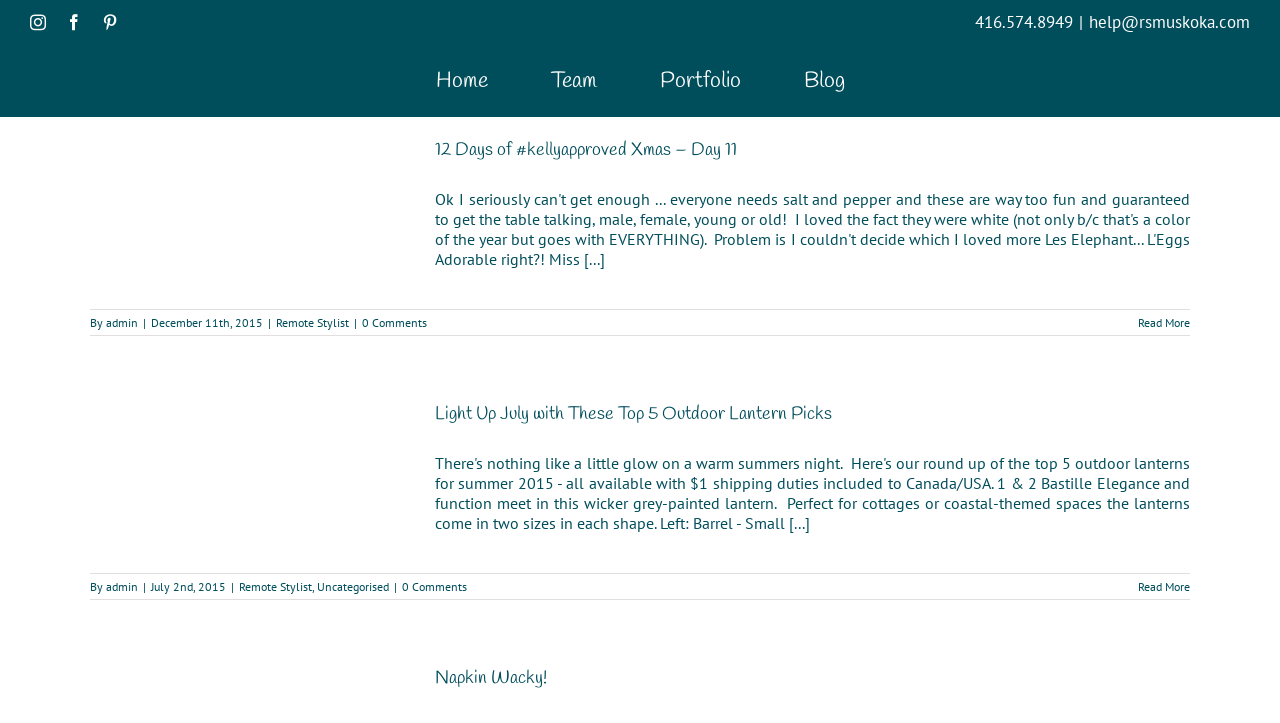

--- FILE ---
content_type: text/css
request_url: https://rsmuskoka.com/wp-content/uploads/maxmegamenu/style.css?ver=4b4c51
body_size: -24
content:
@charset "UTF-8";

/** THIS FILE IS AUTOMATICALLY GENERATED - DO NOT MAKE MANUAL EDITS! **/
/** Custom CSS should be added to Mega Menu > Menu Themes > Custom Styling **/

.mega-menu-last-modified-1765398606 { content: 'Wednesday 10th December 2025 20:30:06 UTC'; }

.wp-block {}

--- FILE ---
content_type: text/plain
request_url: https://www.google-analytics.com/j/collect?v=1&_v=j102&a=973796972&t=pageview&_s=1&dl=https%3A%2F%2Frsmuskoka.com%2Ftag%2Fabbott-collection%2F&ul=en-us%40posix&dt=abbott%20collection%20Archives%20-%20RS%20Muskoka&sr=1280x720&vp=1280x720&_u=IEBAAEABAAAAACAAI~&jid=829737319&gjid=2083611886&cid=1017910719.1767845513&tid=UA-20503514-2&_gid=818788666.1767845513&_r=1&_slc=1&z=1364265682
body_size: -450
content:
2,cG-NE1663KV9P